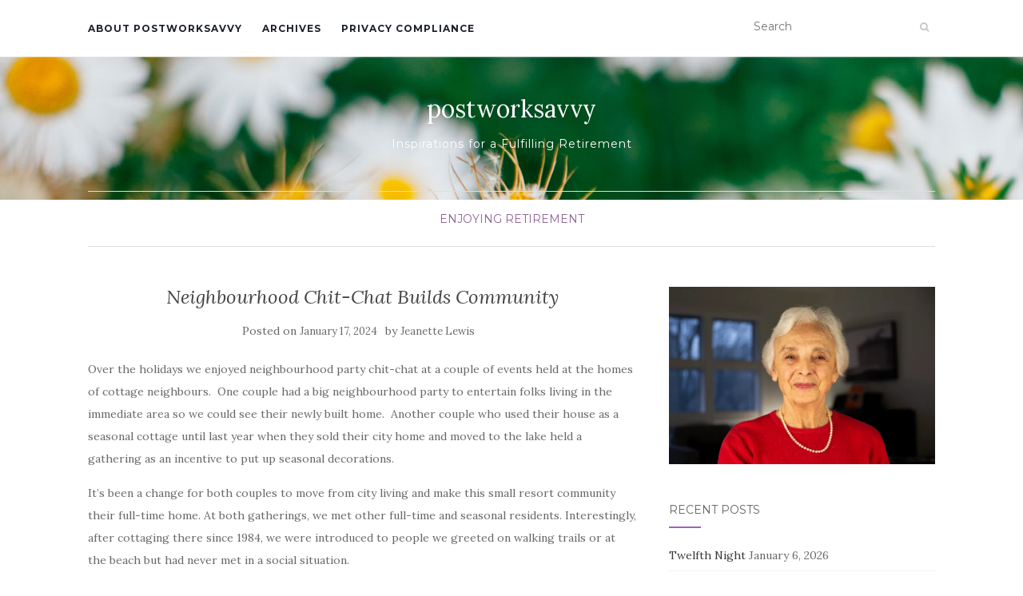

--- FILE ---
content_type: text/html; charset=UTF-8
request_url: https://www.postworksavvy.com/neighbourhood-chit-chat-builds-community/
body_size: 18158
content:
<!doctype html>
	<!--[if !IE]>
	<html class="no-js non-ie" lang="en-CA"> <![endif]-->
	<!--[if IE 7 ]>
	<html class="no-js ie7" lang="en-CA"> <![endif]-->
	<!--[if IE 8 ]>
	<html class="no-js ie8" lang="en-CA"> <![endif]-->
	<!--[if IE 9 ]>
	<html class="no-js ie9" lang="en-CA"> <![endif]-->
	<!--[if gt IE 9]><!-->
<html class="no-js" lang="en-CA"> <!--<![endif]-->
<head>
<meta charset="UTF-8">
<meta name="viewport" content="width=device-width, initial-scale=1">
<link rel="profile" href="http://gmpg.org/xfn/11">
<link rel="pingback" href="https://www.postworksavvy.com/xmlrpc.php">

<meta name='robots' content='index, follow, max-image-preview:large, max-snippet:-1, max-video-preview:-1' />

	<!-- This site is optimized with the Yoast SEO plugin v26.8 - https://yoast.com/product/yoast-seo-wordpress/ -->
	<title>Neighbourhood Chit-Chat Builds Community - postworksavvy</title>
	<link rel="canonical" href="https://www.postworksavvy.com/neighbourhood-chit-chat-builds-community/" />
	<meta property="og:locale" content="en_US" />
	<meta property="og:type" content="article" />
	<meta property="og:title" content="Neighbourhood Chit-Chat Builds Community - postworksavvy" />
	<meta property="og:description" content="Over the holidays we enjoyed neighbourhood party chit-chat at a couple of events held at the homes of cottage neighbours.  One couple had a big neighbourhood party to entertain folks living in the immediate area so we could see their newly built home.  Another couple who used their house as a seasonal cottage until last [&hellip;]" />
	<meta property="og:url" content="https://www.postworksavvy.com/neighbourhood-chit-chat-builds-community/" />
	<meta property="og:site_name" content="postworksavvy" />
	<meta property="article:publisher" content="jeanette.lewis.792" />
	<meta property="article:author" content="jeanette.lewis.792" />
	<meta property="article:published_time" content="2024-01-18T00:20:38+00:00" />
	<meta property="og:image" content="https://www.postworksavvy.com/wp-content/uploads/2024/01/sartcnz7me-300x200.jpg" />
	<meta name="author" content="Jeanette Lewis" />
	<meta name="twitter:label1" content="Written by" />
	<meta name="twitter:data1" content="Jeanette Lewis" />
	<meta name="twitter:label2" content="Est. reading time" />
	<meta name="twitter:data2" content="4 minutes" />
	<script type="application/ld+json" class="yoast-schema-graph">{"@context":"https://schema.org","@graph":[{"@type":"Article","@id":"https://www.postworksavvy.com/neighbourhood-chit-chat-builds-community/#article","isPartOf":{"@id":"https://www.postworksavvy.com/neighbourhood-chit-chat-builds-community/"},"author":{"name":"Jeanette Lewis","@id":"https://www.postworksavvy.com/#/schema/person/61e32820e366f824cde090f705eae28c"},"headline":"Neighbourhood Chit-Chat Builds Community","datePublished":"2024-01-18T00:20:38+00:00","mainEntityOfPage":{"@id":"https://www.postworksavvy.com/neighbourhood-chit-chat-builds-community/"},"wordCount":800,"commentCount":4,"publisher":{"@id":"https://www.postworksavvy.com/#/schema/person/61e32820e366f824cde090f705eae28c"},"image":{"@id":"https://www.postworksavvy.com/neighbourhood-chit-chat-builds-community/#primaryimage"},"thumbnailUrl":"https://www.postworksavvy.com/wp-content/uploads/2024/01/sartcnz7me-300x200.jpg","keywords":["chit chat","cottage days","power outages"],"articleSection":["Enjoying Retirement"],"inLanguage":"en-CA","potentialAction":[{"@type":"CommentAction","name":"Comment","target":["https://www.postworksavvy.com/neighbourhood-chit-chat-builds-community/#respond"]}]},{"@type":"WebPage","@id":"https://www.postworksavvy.com/neighbourhood-chit-chat-builds-community/","url":"https://www.postworksavvy.com/neighbourhood-chit-chat-builds-community/","name":"Neighbourhood Chit-Chat Builds Community - postworksavvy","isPartOf":{"@id":"https://www.postworksavvy.com/#website"},"primaryImageOfPage":{"@id":"https://www.postworksavvy.com/neighbourhood-chit-chat-builds-community/#primaryimage"},"image":{"@id":"https://www.postworksavvy.com/neighbourhood-chit-chat-builds-community/#primaryimage"},"thumbnailUrl":"https://www.postworksavvy.com/wp-content/uploads/2024/01/sartcnz7me-300x200.jpg","datePublished":"2024-01-18T00:20:38+00:00","breadcrumb":{"@id":"https://www.postworksavvy.com/neighbourhood-chit-chat-builds-community/#breadcrumb"},"inLanguage":"en-CA","potentialAction":[{"@type":"ReadAction","target":["https://www.postworksavvy.com/neighbourhood-chit-chat-builds-community/"]}]},{"@type":"ImageObject","inLanguage":"en-CA","@id":"https://www.postworksavvy.com/neighbourhood-chit-chat-builds-community/#primaryimage","url":"https://i0.wp.com/www.postworksavvy.com/wp-content/uploads/2024/01/sartcnz7me.jpg?fit=1600%2C1066&ssl=1","contentUrl":"https://i0.wp.com/www.postworksavvy.com/wp-content/uploads/2024/01/sartcnz7me.jpg?fit=1600%2C1066&ssl=1","width":1600,"height":1066,"caption":"photo courtesy of Peter Geo on unsplash"},{"@type":"BreadcrumbList","@id":"https://www.postworksavvy.com/neighbourhood-chit-chat-builds-community/#breadcrumb","itemListElement":[{"@type":"ListItem","position":1,"name":"Home","item":"https://www.postworksavvy.com/"},{"@type":"ListItem","position":2,"name":"Neighbourhood Chit-Chat Builds Community"}]},{"@type":"WebSite","@id":"https://www.postworksavvy.com/#website","url":"https://www.postworksavvy.com/","name":"postworksavvy","description":"Inspirations for a Fulfilling Retirement","publisher":{"@id":"https://www.postworksavvy.com/#/schema/person/61e32820e366f824cde090f705eae28c"},"potentialAction":[{"@type":"SearchAction","target":{"@type":"EntryPoint","urlTemplate":"https://www.postworksavvy.com/?s={search_term_string}"},"query-input":{"@type":"PropertyValueSpecification","valueRequired":true,"valueName":"search_term_string"}}],"inLanguage":"en-CA"},{"@type":["Person","Organization"],"@id":"https://www.postworksavvy.com/#/schema/person/61e32820e366f824cde090f705eae28c","name":"Jeanette Lewis","image":{"@type":"ImageObject","inLanguage":"en-CA","@id":"https://www.postworksavvy.com/#/schema/person/image/","url":"https://secure.gravatar.com/avatar/da09f5b259a0694f82ddf5d112287527587cd5c958ce9f05550945c1f93fdda9?s=96&d=blank&r=g","contentUrl":"https://secure.gravatar.com/avatar/da09f5b259a0694f82ddf5d112287527587cd5c958ce9f05550945c1f93fdda9?s=96&d=blank&r=g","caption":"Jeanette Lewis"},"logo":{"@id":"https://www.postworksavvy.com/#/schema/person/image/"},"sameAs":["http://www.postworksavvy.com","jeanette.lewis.792","https://x.com/postworksavvy"],"url":"https://www.postworksavvy.com/author/greytop/"}]}</script>
	<!-- / Yoast SEO plugin. -->


<link rel='dns-prefetch' href='//stats.wp.com' />
<link rel='dns-prefetch' href='//fonts.googleapis.com' />
<link rel='dns-prefetch' href='//widgets.wp.com' />
<link rel='dns-prefetch' href='//s0.wp.com' />
<link rel='dns-prefetch' href='//0.gravatar.com' />
<link rel='dns-prefetch' href='//1.gravatar.com' />
<link rel='dns-prefetch' href='//2.gravatar.com' />
<link rel='dns-prefetch' href='//jetpack.wordpress.com' />
<link rel='dns-prefetch' href='//public-api.wordpress.com' />
<link rel='preconnect' href='//c0.wp.com' />
<link rel='preconnect' href='//i0.wp.com' />
<link rel="alternate" type="application/rss+xml" title="postworksavvy &raquo; Feed" href="https://www.postworksavvy.com/feed/" />
<link rel="alternate" type="application/rss+xml" title="postworksavvy &raquo; Comments Feed" href="https://www.postworksavvy.com/comments/feed/" />
<link rel="alternate" type="application/rss+xml" title="postworksavvy &raquo; Neighbourhood Chit-Chat Builds Community Comments Feed" href="https://www.postworksavvy.com/neighbourhood-chit-chat-builds-community/feed/" />
<link rel="alternate" title="oEmbed (JSON)" type="application/json+oembed" href="https://www.postworksavvy.com/wp-json/oembed/1.0/embed?url=https%3A%2F%2Fwww.postworksavvy.com%2Fneighbourhood-chit-chat-builds-community%2F" />
<link rel="alternate" title="oEmbed (XML)" type="text/xml+oembed" href="https://www.postworksavvy.com/wp-json/oembed/1.0/embed?url=https%3A%2F%2Fwww.postworksavvy.com%2Fneighbourhood-chit-chat-builds-community%2F&#038;format=xml" />
		<!-- This site uses the Google Analytics by MonsterInsights plugin v9.11.1 - Using Analytics tracking - https://www.monsterinsights.com/ -->
							<script src="//www.googletagmanager.com/gtag/js?id=G-CY3EM6E1CZ"  data-cfasync="false" data-wpfc-render="false" type="text/javascript" async></script>
			<script data-cfasync="false" data-wpfc-render="false" type="text/javascript">
				var mi_version = '9.11.1';
				var mi_track_user = true;
				var mi_no_track_reason = '';
								var MonsterInsightsDefaultLocations = {"page_location":"https:\/\/www.postworksavvy.com\/neighbourhood-chit-chat-builds-community\/"};
								if ( typeof MonsterInsightsPrivacyGuardFilter === 'function' ) {
					var MonsterInsightsLocations = (typeof MonsterInsightsExcludeQuery === 'object') ? MonsterInsightsPrivacyGuardFilter( MonsterInsightsExcludeQuery ) : MonsterInsightsPrivacyGuardFilter( MonsterInsightsDefaultLocations );
				} else {
					var MonsterInsightsLocations = (typeof MonsterInsightsExcludeQuery === 'object') ? MonsterInsightsExcludeQuery : MonsterInsightsDefaultLocations;
				}

								var disableStrs = [
										'ga-disable-G-CY3EM6E1CZ',
									];

				/* Function to detect opted out users */
				function __gtagTrackerIsOptedOut() {
					for (var index = 0; index < disableStrs.length; index++) {
						if (document.cookie.indexOf(disableStrs[index] + '=true') > -1) {
							return true;
						}
					}

					return false;
				}

				/* Disable tracking if the opt-out cookie exists. */
				if (__gtagTrackerIsOptedOut()) {
					for (var index = 0; index < disableStrs.length; index++) {
						window[disableStrs[index]] = true;
					}
				}

				/* Opt-out function */
				function __gtagTrackerOptout() {
					for (var index = 0; index < disableStrs.length; index++) {
						document.cookie = disableStrs[index] + '=true; expires=Thu, 31 Dec 2099 23:59:59 UTC; path=/';
						window[disableStrs[index]] = true;
					}
				}

				if ('undefined' === typeof gaOptout) {
					function gaOptout() {
						__gtagTrackerOptout();
					}
				}
								window.dataLayer = window.dataLayer || [];

				window.MonsterInsightsDualTracker = {
					helpers: {},
					trackers: {},
				};
				if (mi_track_user) {
					function __gtagDataLayer() {
						dataLayer.push(arguments);
					}

					function __gtagTracker(type, name, parameters) {
						if (!parameters) {
							parameters = {};
						}

						if (parameters.send_to) {
							__gtagDataLayer.apply(null, arguments);
							return;
						}

						if (type === 'event') {
														parameters.send_to = monsterinsights_frontend.v4_id;
							var hookName = name;
							if (typeof parameters['event_category'] !== 'undefined') {
								hookName = parameters['event_category'] + ':' + name;
							}

							if (typeof MonsterInsightsDualTracker.trackers[hookName] !== 'undefined') {
								MonsterInsightsDualTracker.trackers[hookName](parameters);
							} else {
								__gtagDataLayer('event', name, parameters);
							}
							
						} else {
							__gtagDataLayer.apply(null, arguments);
						}
					}

					__gtagTracker('js', new Date());
					__gtagTracker('set', {
						'developer_id.dZGIzZG': true,
											});
					if ( MonsterInsightsLocations.page_location ) {
						__gtagTracker('set', MonsterInsightsLocations);
					}
										__gtagTracker('config', 'G-CY3EM6E1CZ', {"forceSSL":"true","anonymize_ip":"true","link_attribution":"true"} );
										window.gtag = __gtagTracker;										(function () {
						/* https://developers.google.com/analytics/devguides/collection/analyticsjs/ */
						/* ga and __gaTracker compatibility shim. */
						var noopfn = function () {
							return null;
						};
						var newtracker = function () {
							return new Tracker();
						};
						var Tracker = function () {
							return null;
						};
						var p = Tracker.prototype;
						p.get = noopfn;
						p.set = noopfn;
						p.send = function () {
							var args = Array.prototype.slice.call(arguments);
							args.unshift('send');
							__gaTracker.apply(null, args);
						};
						var __gaTracker = function () {
							var len = arguments.length;
							if (len === 0) {
								return;
							}
							var f = arguments[len - 1];
							if (typeof f !== 'object' || f === null || typeof f.hitCallback !== 'function') {
								if ('send' === arguments[0]) {
									var hitConverted, hitObject = false, action;
									if ('event' === arguments[1]) {
										if ('undefined' !== typeof arguments[3]) {
											hitObject = {
												'eventAction': arguments[3],
												'eventCategory': arguments[2],
												'eventLabel': arguments[4],
												'value': arguments[5] ? arguments[5] : 1,
											}
										}
									}
									if ('pageview' === arguments[1]) {
										if ('undefined' !== typeof arguments[2]) {
											hitObject = {
												'eventAction': 'page_view',
												'page_path': arguments[2],
											}
										}
									}
									if (typeof arguments[2] === 'object') {
										hitObject = arguments[2];
									}
									if (typeof arguments[5] === 'object') {
										Object.assign(hitObject, arguments[5]);
									}
									if ('undefined' !== typeof arguments[1].hitType) {
										hitObject = arguments[1];
										if ('pageview' === hitObject.hitType) {
											hitObject.eventAction = 'page_view';
										}
									}
									if (hitObject) {
										action = 'timing' === arguments[1].hitType ? 'timing_complete' : hitObject.eventAction;
										hitConverted = mapArgs(hitObject);
										__gtagTracker('event', action, hitConverted);
									}
								}
								return;
							}

							function mapArgs(args) {
								var arg, hit = {};
								var gaMap = {
									'eventCategory': 'event_category',
									'eventAction': 'event_action',
									'eventLabel': 'event_label',
									'eventValue': 'event_value',
									'nonInteraction': 'non_interaction',
									'timingCategory': 'event_category',
									'timingVar': 'name',
									'timingValue': 'value',
									'timingLabel': 'event_label',
									'page': 'page_path',
									'location': 'page_location',
									'title': 'page_title',
									'referrer' : 'page_referrer',
								};
								for (arg in args) {
																		if (!(!args.hasOwnProperty(arg) || !gaMap.hasOwnProperty(arg))) {
										hit[gaMap[arg]] = args[arg];
									} else {
										hit[arg] = args[arg];
									}
								}
								return hit;
							}

							try {
								f.hitCallback();
							} catch (ex) {
							}
						};
						__gaTracker.create = newtracker;
						__gaTracker.getByName = newtracker;
						__gaTracker.getAll = function () {
							return [];
						};
						__gaTracker.remove = noopfn;
						__gaTracker.loaded = true;
						window['__gaTracker'] = __gaTracker;
					})();
									} else {
										console.log("");
					(function () {
						function __gtagTracker() {
							return null;
						}

						window['__gtagTracker'] = __gtagTracker;
						window['gtag'] = __gtagTracker;
					})();
									}
			</script>
							<!-- / Google Analytics by MonsterInsights -->
		<style id='wp-img-auto-sizes-contain-inline-css' type='text/css'>
img:is([sizes=auto i],[sizes^="auto," i]){contain-intrinsic-size:3000px 1500px}
/*# sourceURL=wp-img-auto-sizes-contain-inline-css */
</style>
<link rel='stylesheet' id='jetpack_related-posts-css' href='https://c0.wp.com/p/jetpack/15.4/modules/related-posts/related-posts.css' type='text/css' media='all' />
<style id='wp-emoji-styles-inline-css' type='text/css'>

	img.wp-smiley, img.emoji {
		display: inline !important;
		border: none !important;
		box-shadow: none !important;
		height: 1em !important;
		width: 1em !important;
		margin: 0 0.07em !important;
		vertical-align: -0.1em !important;
		background: none !important;
		padding: 0 !important;
	}
/*# sourceURL=wp-emoji-styles-inline-css */
</style>
<style id='wp-block-library-inline-css' type='text/css'>
:root{--wp-block-synced-color:#7a00df;--wp-block-synced-color--rgb:122,0,223;--wp-bound-block-color:var(--wp-block-synced-color);--wp-editor-canvas-background:#ddd;--wp-admin-theme-color:#007cba;--wp-admin-theme-color--rgb:0,124,186;--wp-admin-theme-color-darker-10:#006ba1;--wp-admin-theme-color-darker-10--rgb:0,107,160.5;--wp-admin-theme-color-darker-20:#005a87;--wp-admin-theme-color-darker-20--rgb:0,90,135;--wp-admin-border-width-focus:2px}@media (min-resolution:192dpi){:root{--wp-admin-border-width-focus:1.5px}}.wp-element-button{cursor:pointer}:root .has-very-light-gray-background-color{background-color:#eee}:root .has-very-dark-gray-background-color{background-color:#313131}:root .has-very-light-gray-color{color:#eee}:root .has-very-dark-gray-color{color:#313131}:root .has-vivid-green-cyan-to-vivid-cyan-blue-gradient-background{background:linear-gradient(135deg,#00d084,#0693e3)}:root .has-purple-crush-gradient-background{background:linear-gradient(135deg,#34e2e4,#4721fb 50%,#ab1dfe)}:root .has-hazy-dawn-gradient-background{background:linear-gradient(135deg,#faaca8,#dad0ec)}:root .has-subdued-olive-gradient-background{background:linear-gradient(135deg,#fafae1,#67a671)}:root .has-atomic-cream-gradient-background{background:linear-gradient(135deg,#fdd79a,#004a59)}:root .has-nightshade-gradient-background{background:linear-gradient(135deg,#330968,#31cdcf)}:root .has-midnight-gradient-background{background:linear-gradient(135deg,#020381,#2874fc)}:root{--wp--preset--font-size--normal:16px;--wp--preset--font-size--huge:42px}.has-regular-font-size{font-size:1em}.has-larger-font-size{font-size:2.625em}.has-normal-font-size{font-size:var(--wp--preset--font-size--normal)}.has-huge-font-size{font-size:var(--wp--preset--font-size--huge)}.has-text-align-center{text-align:center}.has-text-align-left{text-align:left}.has-text-align-right{text-align:right}.has-fit-text{white-space:nowrap!important}#end-resizable-editor-section{display:none}.aligncenter{clear:both}.items-justified-left{justify-content:flex-start}.items-justified-center{justify-content:center}.items-justified-right{justify-content:flex-end}.items-justified-space-between{justify-content:space-between}.screen-reader-text{border:0;clip-path:inset(50%);height:1px;margin:-1px;overflow:hidden;padding:0;position:absolute;width:1px;word-wrap:normal!important}.screen-reader-text:focus{background-color:#ddd;clip-path:none;color:#444;display:block;font-size:1em;height:auto;left:5px;line-height:normal;padding:15px 23px 14px;text-decoration:none;top:5px;width:auto;z-index:100000}html :where(.has-border-color){border-style:solid}html :where([style*=border-top-color]){border-top-style:solid}html :where([style*=border-right-color]){border-right-style:solid}html :where([style*=border-bottom-color]){border-bottom-style:solid}html :where([style*=border-left-color]){border-left-style:solid}html :where([style*=border-width]){border-style:solid}html :where([style*=border-top-width]){border-top-style:solid}html :where([style*=border-right-width]){border-right-style:solid}html :where([style*=border-bottom-width]){border-bottom-style:solid}html :where([style*=border-left-width]){border-left-style:solid}html :where(img[class*=wp-image-]){height:auto;max-width:100%}:where(figure){margin:0 0 1em}html :where(.is-position-sticky){--wp-admin--admin-bar--position-offset:var(--wp-admin--admin-bar--height,0px)}@media screen and (max-width:600px){html :where(.is-position-sticky){--wp-admin--admin-bar--position-offset:0px}}

/*# sourceURL=wp-block-library-inline-css */
</style><style id='global-styles-inline-css' type='text/css'>
:root{--wp--preset--aspect-ratio--square: 1;--wp--preset--aspect-ratio--4-3: 4/3;--wp--preset--aspect-ratio--3-4: 3/4;--wp--preset--aspect-ratio--3-2: 3/2;--wp--preset--aspect-ratio--2-3: 2/3;--wp--preset--aspect-ratio--16-9: 16/9;--wp--preset--aspect-ratio--9-16: 9/16;--wp--preset--color--black: #000000;--wp--preset--color--cyan-bluish-gray: #abb8c3;--wp--preset--color--white: #ffffff;--wp--preset--color--pale-pink: #f78da7;--wp--preset--color--vivid-red: #cf2e2e;--wp--preset--color--luminous-vivid-orange: #ff6900;--wp--preset--color--luminous-vivid-amber: #fcb900;--wp--preset--color--light-green-cyan: #7bdcb5;--wp--preset--color--vivid-green-cyan: #00d084;--wp--preset--color--pale-cyan-blue: #8ed1fc;--wp--preset--color--vivid-cyan-blue: #0693e3;--wp--preset--color--vivid-purple: #9b51e0;--wp--preset--gradient--vivid-cyan-blue-to-vivid-purple: linear-gradient(135deg,rgb(6,147,227) 0%,rgb(155,81,224) 100%);--wp--preset--gradient--light-green-cyan-to-vivid-green-cyan: linear-gradient(135deg,rgb(122,220,180) 0%,rgb(0,208,130) 100%);--wp--preset--gradient--luminous-vivid-amber-to-luminous-vivid-orange: linear-gradient(135deg,rgb(252,185,0) 0%,rgb(255,105,0) 100%);--wp--preset--gradient--luminous-vivid-orange-to-vivid-red: linear-gradient(135deg,rgb(255,105,0) 0%,rgb(207,46,46) 100%);--wp--preset--gradient--very-light-gray-to-cyan-bluish-gray: linear-gradient(135deg,rgb(238,238,238) 0%,rgb(169,184,195) 100%);--wp--preset--gradient--cool-to-warm-spectrum: linear-gradient(135deg,rgb(74,234,220) 0%,rgb(151,120,209) 20%,rgb(207,42,186) 40%,rgb(238,44,130) 60%,rgb(251,105,98) 80%,rgb(254,248,76) 100%);--wp--preset--gradient--blush-light-purple: linear-gradient(135deg,rgb(255,206,236) 0%,rgb(152,150,240) 100%);--wp--preset--gradient--blush-bordeaux: linear-gradient(135deg,rgb(254,205,165) 0%,rgb(254,45,45) 50%,rgb(107,0,62) 100%);--wp--preset--gradient--luminous-dusk: linear-gradient(135deg,rgb(255,203,112) 0%,rgb(199,81,192) 50%,rgb(65,88,208) 100%);--wp--preset--gradient--pale-ocean: linear-gradient(135deg,rgb(255,245,203) 0%,rgb(182,227,212) 50%,rgb(51,167,181) 100%);--wp--preset--gradient--electric-grass: linear-gradient(135deg,rgb(202,248,128) 0%,rgb(113,206,126) 100%);--wp--preset--gradient--midnight: linear-gradient(135deg,rgb(2,3,129) 0%,rgb(40,116,252) 100%);--wp--preset--font-size--small: 13px;--wp--preset--font-size--medium: 20px;--wp--preset--font-size--large: 36px;--wp--preset--font-size--x-large: 42px;--wp--preset--spacing--20: 0.44rem;--wp--preset--spacing--30: 0.67rem;--wp--preset--spacing--40: 1rem;--wp--preset--spacing--50: 1.5rem;--wp--preset--spacing--60: 2.25rem;--wp--preset--spacing--70: 3.38rem;--wp--preset--spacing--80: 5.06rem;--wp--preset--shadow--natural: 6px 6px 9px rgba(0, 0, 0, 0.2);--wp--preset--shadow--deep: 12px 12px 50px rgba(0, 0, 0, 0.4);--wp--preset--shadow--sharp: 6px 6px 0px rgba(0, 0, 0, 0.2);--wp--preset--shadow--outlined: 6px 6px 0px -3px rgb(255, 255, 255), 6px 6px rgb(0, 0, 0);--wp--preset--shadow--crisp: 6px 6px 0px rgb(0, 0, 0);}:where(.is-layout-flex){gap: 0.5em;}:where(.is-layout-grid){gap: 0.5em;}body .is-layout-flex{display: flex;}.is-layout-flex{flex-wrap: wrap;align-items: center;}.is-layout-flex > :is(*, div){margin: 0;}body .is-layout-grid{display: grid;}.is-layout-grid > :is(*, div){margin: 0;}:where(.wp-block-columns.is-layout-flex){gap: 2em;}:where(.wp-block-columns.is-layout-grid){gap: 2em;}:where(.wp-block-post-template.is-layout-flex){gap: 1.25em;}:where(.wp-block-post-template.is-layout-grid){gap: 1.25em;}.has-black-color{color: var(--wp--preset--color--black) !important;}.has-cyan-bluish-gray-color{color: var(--wp--preset--color--cyan-bluish-gray) !important;}.has-white-color{color: var(--wp--preset--color--white) !important;}.has-pale-pink-color{color: var(--wp--preset--color--pale-pink) !important;}.has-vivid-red-color{color: var(--wp--preset--color--vivid-red) !important;}.has-luminous-vivid-orange-color{color: var(--wp--preset--color--luminous-vivid-orange) !important;}.has-luminous-vivid-amber-color{color: var(--wp--preset--color--luminous-vivid-amber) !important;}.has-light-green-cyan-color{color: var(--wp--preset--color--light-green-cyan) !important;}.has-vivid-green-cyan-color{color: var(--wp--preset--color--vivid-green-cyan) !important;}.has-pale-cyan-blue-color{color: var(--wp--preset--color--pale-cyan-blue) !important;}.has-vivid-cyan-blue-color{color: var(--wp--preset--color--vivid-cyan-blue) !important;}.has-vivid-purple-color{color: var(--wp--preset--color--vivid-purple) !important;}.has-black-background-color{background-color: var(--wp--preset--color--black) !important;}.has-cyan-bluish-gray-background-color{background-color: var(--wp--preset--color--cyan-bluish-gray) !important;}.has-white-background-color{background-color: var(--wp--preset--color--white) !important;}.has-pale-pink-background-color{background-color: var(--wp--preset--color--pale-pink) !important;}.has-vivid-red-background-color{background-color: var(--wp--preset--color--vivid-red) !important;}.has-luminous-vivid-orange-background-color{background-color: var(--wp--preset--color--luminous-vivid-orange) !important;}.has-luminous-vivid-amber-background-color{background-color: var(--wp--preset--color--luminous-vivid-amber) !important;}.has-light-green-cyan-background-color{background-color: var(--wp--preset--color--light-green-cyan) !important;}.has-vivid-green-cyan-background-color{background-color: var(--wp--preset--color--vivid-green-cyan) !important;}.has-pale-cyan-blue-background-color{background-color: var(--wp--preset--color--pale-cyan-blue) !important;}.has-vivid-cyan-blue-background-color{background-color: var(--wp--preset--color--vivid-cyan-blue) !important;}.has-vivid-purple-background-color{background-color: var(--wp--preset--color--vivid-purple) !important;}.has-black-border-color{border-color: var(--wp--preset--color--black) !important;}.has-cyan-bluish-gray-border-color{border-color: var(--wp--preset--color--cyan-bluish-gray) !important;}.has-white-border-color{border-color: var(--wp--preset--color--white) !important;}.has-pale-pink-border-color{border-color: var(--wp--preset--color--pale-pink) !important;}.has-vivid-red-border-color{border-color: var(--wp--preset--color--vivid-red) !important;}.has-luminous-vivid-orange-border-color{border-color: var(--wp--preset--color--luminous-vivid-orange) !important;}.has-luminous-vivid-amber-border-color{border-color: var(--wp--preset--color--luminous-vivid-amber) !important;}.has-light-green-cyan-border-color{border-color: var(--wp--preset--color--light-green-cyan) !important;}.has-vivid-green-cyan-border-color{border-color: var(--wp--preset--color--vivid-green-cyan) !important;}.has-pale-cyan-blue-border-color{border-color: var(--wp--preset--color--pale-cyan-blue) !important;}.has-vivid-cyan-blue-border-color{border-color: var(--wp--preset--color--vivid-cyan-blue) !important;}.has-vivid-purple-border-color{border-color: var(--wp--preset--color--vivid-purple) !important;}.has-vivid-cyan-blue-to-vivid-purple-gradient-background{background: var(--wp--preset--gradient--vivid-cyan-blue-to-vivid-purple) !important;}.has-light-green-cyan-to-vivid-green-cyan-gradient-background{background: var(--wp--preset--gradient--light-green-cyan-to-vivid-green-cyan) !important;}.has-luminous-vivid-amber-to-luminous-vivid-orange-gradient-background{background: var(--wp--preset--gradient--luminous-vivid-amber-to-luminous-vivid-orange) !important;}.has-luminous-vivid-orange-to-vivid-red-gradient-background{background: var(--wp--preset--gradient--luminous-vivid-orange-to-vivid-red) !important;}.has-very-light-gray-to-cyan-bluish-gray-gradient-background{background: var(--wp--preset--gradient--very-light-gray-to-cyan-bluish-gray) !important;}.has-cool-to-warm-spectrum-gradient-background{background: var(--wp--preset--gradient--cool-to-warm-spectrum) !important;}.has-blush-light-purple-gradient-background{background: var(--wp--preset--gradient--blush-light-purple) !important;}.has-blush-bordeaux-gradient-background{background: var(--wp--preset--gradient--blush-bordeaux) !important;}.has-luminous-dusk-gradient-background{background: var(--wp--preset--gradient--luminous-dusk) !important;}.has-pale-ocean-gradient-background{background: var(--wp--preset--gradient--pale-ocean) !important;}.has-electric-grass-gradient-background{background: var(--wp--preset--gradient--electric-grass) !important;}.has-midnight-gradient-background{background: var(--wp--preset--gradient--midnight) !important;}.has-small-font-size{font-size: var(--wp--preset--font-size--small) !important;}.has-medium-font-size{font-size: var(--wp--preset--font-size--medium) !important;}.has-large-font-size{font-size: var(--wp--preset--font-size--large) !important;}.has-x-large-font-size{font-size: var(--wp--preset--font-size--x-large) !important;}
/*# sourceURL=global-styles-inline-css */
</style>

<style id='classic-theme-styles-inline-css' type='text/css'>
/*! This file is auto-generated */
.wp-block-button__link{color:#fff;background-color:#32373c;border-radius:9999px;box-shadow:none;text-decoration:none;padding:calc(.667em + 2px) calc(1.333em + 2px);font-size:1.125em}.wp-block-file__button{background:#32373c;color:#fff;text-decoration:none}
/*# sourceURL=/wp-includes/css/classic-themes.min.css */
</style>
<link rel='stylesheet' id='activello-bootstrap-css' href='https://www.postworksavvy.com/wp-content/themes/activello/assets/css/bootstrap.min.css?ver=6.9' type='text/css' media='all' />
<link rel='stylesheet' id='activello-icons-css' href='https://www.postworksavvy.com/wp-content/themes/activello/assets/css/font-awesome.min.css?ver=6.9' type='text/css' media='all' />
<link rel='stylesheet' id='activello-fonts-css' href='//fonts.googleapis.com/css?family=Lora%3A400%2C400italic%2C700%2C700italic%7CMontserrat%3A400%2C700%7CMaven+Pro%3A400%2C700&#038;ver=6.9' type='text/css' media='all' />
<link rel='stylesheet' id='activello-style-css' href='https://www.postworksavvy.com/wp-content/themes/activello/style.css?ver=6.9' type='text/css' media='all' />
<link rel='stylesheet' id='jetpack_likes-css' href='https://c0.wp.com/p/jetpack/15.4/modules/likes/style.css' type='text/css' media='all' />
<link rel='stylesheet' id='wp-block-paragraph-css' href='https://c0.wp.com/c/6.9/wp-includes/blocks/paragraph/style.min.css' type='text/css' media='all' />
<script type="text/javascript" id="jetpack_related-posts-js-extra">
/* <![CDATA[ */
var related_posts_js_options = {"post_heading":"h4"};
//# sourceURL=jetpack_related-posts-js-extra
/* ]]> */
</script>
<script type="text/javascript" src="https://c0.wp.com/p/jetpack/15.4/_inc/build/related-posts/related-posts.min.js" id="jetpack_related-posts-js"></script>
<script type="text/javascript" src="https://www.postworksavvy.com/wp-content/plugins/google-analytics-for-wordpress/assets/js/frontend-gtag.min.js?ver=9.11.1" id="monsterinsights-frontend-script-js" async="async" data-wp-strategy="async"></script>
<script data-cfasync="false" data-wpfc-render="false" type="text/javascript" id='monsterinsights-frontend-script-js-extra'>/* <![CDATA[ */
var monsterinsights_frontend = {"js_events_tracking":"true","download_extensions":"doc,pdf,ppt,zip,xls,docx,pptx,xlsx","inbound_paths":"[]","home_url":"https:\/\/www.postworksavvy.com","hash_tracking":"false","v4_id":"G-CY3EM6E1CZ"};/* ]]> */
</script>
<script type="text/javascript" src="https://c0.wp.com/c/6.9/wp-includes/js/jquery/jquery.min.js" id="jquery-core-js"></script>
<script type="text/javascript" src="https://c0.wp.com/c/6.9/wp-includes/js/jquery/jquery-migrate.min.js" id="jquery-migrate-js"></script>
<script type="text/javascript" src="https://www.postworksavvy.com/wp-content/themes/activello/assets/js/vendor/modernizr.min.js?ver=6.9" id="activello-modernizr-js"></script>
<script type="text/javascript" src="https://www.postworksavvy.com/wp-content/themes/activello/assets/js/vendor/bootstrap.min.js?ver=6.9" id="activello-bootstrapjs-js"></script>
<script type="text/javascript" src="https://www.postworksavvy.com/wp-content/themes/activello/assets/js/functions.min.js?ver=6.9" id="activello-functions-js"></script>
<link rel="https://api.w.org/" href="https://www.postworksavvy.com/wp-json/" /><link rel="alternate" title="JSON" type="application/json" href="https://www.postworksavvy.com/wp-json/wp/v2/posts/6294" /><link rel="EditURI" type="application/rsd+xml" title="RSD" href="https://www.postworksavvy.com/xmlrpc.php?rsd" />
<meta name="generator" content="WordPress 6.9" />
<link rel='shortlink' href='https://wp.me/p2uCOu-1Dw' />
	<style>img#wpstats{display:none}</style>
		<style type="text/css">#social a, .header-search-icon { color:#c6c6c6}</style>	<style type="text/css">
		#social li{
			display: inline-block;
		}
		#social li,
		#social ul {
			border: 0!important;
			list-style: none;
			padding-left: 0;
			text-align: center;
		}
		#social li a[href*="twitter.com"] .fa:before,
		.fa-twitter:before {
			content: "\f099"
		}
		#social li a[href*="facebook.com"] .fa:before,
		.fa-facebook-f:before,
		.fa-facebook:before {
			content: "\f09a"
		}
		#social li a[href*="github.com"] .fa:before,
		.fa-github:before {
			content: "\f09b"
		}
		#social li a[href*="/feed"] .fa:before,
		.fa-rss:before {
			content: "\f09e"
		}
		#social li a[href*="pinterest.com"] .fa:before,
		.fa-pinterest:before {
			content: "\f0d2"
		}
		#social li a[href*="plus.google.com"] .fa:before,
		.fa-google-plus:before {
			content: "\f0d5"
		}
		#social li a[href*="linkedin.com"] .fa:before,
		.fa-linkedin:before {
			content: "\f0e1"
		}
		#social li a[href*="youtube.com"] .fa:before,
		.fa-youtube:before {
			content: "\f167"
		}
		#social li a[href*="instagram.com"] .fa:before,
		.fa-instagram:before {
			content: "\f16d"
		}
		#social li a[href*="flickr.com"] .fa:before,
		.fa-flickr:before {
			content: "\f16e"
		}
		#social li a[href*="tumblr.com"] .fa:before,
		.fa-tumblr:before {
			content: "\f173"
		}
		#social li a[href*="dribbble.com"] .fa:before,
		.fa-dribbble:before {
			content: "\f17d"
		}
		#social li a[href*="skype.com"] .fa:before,
		.fa-skype:before {
			content: "\f17e"
		}
		#social li a[href*="foursquare.com"] .fa:before,
		.fa-foursquare:before {
			content: "\f180"
		}
		#social li a[href*="vimeo.com"] .fa:before,
		.fa-vimeo-square:before {
			content: "\f194"
		}
		#social li a[href*="weheartit.com"] .fa:before,
		.fa-heart:before {
			content: "\f004"
		}
		#social li a[href*="spotify.com"] .fa:before,
		.fa-spotify:before {
			content: "\f1bc"
		}
		#social li a[href*="soundcloud.com"] .fa:before,
		.fa-soundcloud:before {
			content: "\f1be"
		}
	</style>		<style type="text/css" id="wp-custom-css">
			header#masthead {
background:url(https://www.postworksavvy.com/wp-content/uploads/2016/12/daisys-z5dkunrjiiy-kris-atomic-1.jpg);
}

header#masthead .tagline {
    color: #ffffff;
}

/*
	CSS Migrated from Jetpack:
*/


/*
	CSS Migrated from Jetpack:
*/



/*
	CSS Migrated from Jetpack:
*/

.site-name .navbar-brand {
    color: #ffffff;
}

		</style>
		
<style id='jetpack-block-mailchimp-inline-css' type='text/css'>
.wp-block-jetpack-mailchimp.is-processing form{display:none}.wp-block-jetpack-mailchimp .wp-block-jetpack-button,.wp-block-jetpack-mailchimp p{margin-bottom:1em}.wp-block-jetpack-mailchimp .wp-block-jetpack-button.aligncenter,.wp-block-jetpack-mailchimp .wp-block-jetpack-button.alignleft,.wp-block-jetpack-mailchimp .wp-block-jetpack-button.alignright,.wp-block-jetpack-mailchimp p.aligncenter,.wp-block-jetpack-mailchimp p.alignleft,.wp-block-jetpack-mailchimp p.alignright{display:block}.wp-block-jetpack-mailchimp .wp-block-jetpack-button.aligncenter,.wp-block-jetpack-mailchimp p.aligncenter{margin-left:auto;margin-right:auto}.wp-block-jetpack-mailchimp .wp-block-jetpack-button.alignleft,.wp-block-jetpack-mailchimp p.alignleft{margin-right:auto}.wp-block-jetpack-mailchimp .wp-block-jetpack-button.alignright,.wp-block-jetpack-mailchimp p.alignright{margin-left:auto}.wp-block-jetpack-mailchimp input{box-sizing:border-box;width:100%}.wp-block-jetpack-mailchimp .error,.wp-block-jetpack-mailchimp .error:focus{outline:1px;outline-color:#d63638;outline-offset:-2px;outline-style:auto}.wp-block-jetpack-mailchimp .wp-block-jetpack-mailchimp_notification{display:none;margin-bottom:1.5em;padding:.75em}.wp-block-jetpack-mailchimp .wp-block-jetpack-mailchimp_notification.is-visible{display:block}.wp-block-jetpack-mailchimp .wp-block-jetpack-mailchimp_notification.wp-block-jetpack-mailchimp_error{background-color:#d63638;color:#fff}.wp-block-jetpack-mailchimp .wp-block-jetpack-mailchimp_notification.wp-block-jetpack-mailchimp_processing{background-color:rgba(0,0,0,.025)}.wp-block-jetpack-mailchimp .wp-block-jetpack-mailchimp_notification.wp-block-jetpack-mailchimp_success{background-color:#008a20;color:#fff}.wp-block-jetpack-mailchimp .wp-block-jetpack-mailchimp_notification.wp-block-jetpack-mailchimp__is-amp{display:block}.wp-block-jetpack-mailchimp form.amp-form-submit-error>p,.wp-block-jetpack-mailchimp form.amp-form-submit-success>p,.wp-block-jetpack-mailchimp form.amp-form-submitting>p{display:none}
/*# sourceURL=/wp-content/plugins/jetpack/_inc/blocks/mailchimp/view.css?minify=false */
</style>
</head>

<body class="wp-singular post-template-default single single-post postid-6294 single-format-standard wp-theme-activello has-sidebar-right">
<div id="page" class="hfeed site">

	<header id="masthead" class="site-header" role="banner">
		<nav class="navbar navbar-default" role="navigation">
			<div class="container">
				<div class="row">
					<div class="site-navigation-inner col-sm-12">
						<div class="navbar-header">
							<button type="button" class="btn navbar-toggle" data-toggle="collapse" data-target=".navbar-ex1-collapse">
								<span class="sr-only">Toggle navigation</span>
								<span class="icon-bar"></span>
								<span class="icon-bar"></span>
								<span class="icon-bar"></span>
							</button>
						</div>
						<div class="collapse navbar-collapse navbar-ex1-collapse"><ul class="nav navbar-nav"><li class="page_item page-item-5"><a href="https://www.postworksavvy.com/about/">About Postworksavvy</a></li>
<li class="page_item page-item-972"><a href="https://www.postworksavvy.com/archives/">Archives</a></li>
<li class="page_item page-item-4215"><a href="https://www.postworksavvy.com/privacy-compliance/">Privacy Compliance</a></li>
</ul></div>
						<div class="nav-search"><form action="https://www.postworksavvy.com/" method="get"><input type="text" name="s" value="" placeholder="Search"><button type="submit" class="header-search-icon" name="submit" id="searchsubmit" value="Search"><i class="fa fa-search"></i></button></form>							
						</div>
					</div>
				</div>
			</div>
		</nav><!-- .site-navigation -->

		
		<div class="container">
			<div id="logo">
				<span class="site-name">
																			<a class="navbar-brand" href="https://www.postworksavvy.com/" title="postworksavvy" rel="home">postworksavvy</a>
									
									</span><!-- end of .site-name -->

									<div class="tagline">Inspirations for a Fulfilling Retirement</div>
							</div><!-- end of #logo -->

						<div id="line"></div>
					</div>

	</header><!-- #masthead -->


	<div id="content" class="site-content">

		<div class="top-section">
					</div>

		<div class="container main-content-area">

						<div class="cat-title">
				<ul class="post-categories">
	<li><a href="https://www.postworksavvy.com/category/enjoying-retirement-2/" rel="category tag">Enjoying Retirement</a></li></ul>			</div>
									
			<div class="row">
				<div class="main-content-inner col-sm-12 col-md-8">

	<div id="primary" class="content-area">
		<main id="main" class="site-main" role="main">

		
			
<article id="post-6294" class="post-6294 post type-post status-publish format-standard hentry category-enjoying-retirement-2 tag-chit-chat tag-cottage-days tag-power-outages">
	<div class="blog-item-wrap">
		<div class="post-inner-content">
			<header class="entry-header page-header">
				<h1 class="entry-title">Neighbourhood Chit-Chat Builds Community</h1>

								<div class="entry-meta">
					<span class="posted-on">Posted on <a href="https://www.postworksavvy.com/neighbourhood-chit-chat-builds-community/" rel="bookmark"><time class="entry-date published" datetime="2024-01-17T19:20:38-05:00">January 17, 2024</time></a></span>by <span class="author vcard"><a class="url fn n" href="https://www.postworksavvy.com/author/greytop/">Jeanette Lewis</a></span>
					
				</div><!-- .entry-meta -->
							</header><!-- .entry-header -->
			
			<a href="https://www.postworksavvy.com/neighbourhood-chit-chat-builds-community/" title="Neighbourhood Chit-Chat Builds Community" >
							</a>
			
			<div class="entry-content">

				
<p>Over the holidays we enjoyed neighbourhood party chit-chat at a couple of events held at the homes of cottage neighbours.  One couple had a big neighbourhood party to entertain folks living in the immediate area so we could see their newly built home.  Another couple who used their house as a seasonal cottage until last year when they sold their city home and moved to the lake held a gathering as an incentive to put up seasonal decorations. </p>
<p>It&#8217;s been a change for both couples to move from city living and make this small resort community their full-time home. At both gatherings, we met other full-time and seasonal residents. Interestingly, after cottaging there since 1984, we were introduced to people we greeted on walking trails or at the beach but had never met in a social situation.</p>
<p>Although there is much turmoil in the world, the conversations at these gatherings covered light topics such as grandchildren, pets, sports, weather, winter travel plans and neighbourhood news.</p>
<p>It was lovely to devote time to laughter and leave serious concerns about controversial topics such as war, politics and the economy for another day.</p>
<p><strong>Chit-chat gets a bad rap</strong></p>
<p>Too often chit-chat gets a bad rap. People find it boring. Many consider chit-chat a waste of time. Talking about unimportant matters leaves them feeling awkward, embarrassed, or angry by the lack of stimulation.</p>
<p>Nonetheless, these idle conversations help people to establish a level of rapport and become familiar with each other.</p>
<p>Low-stress chit-chat during those evenings led to more important discussion topics as people warmed to each other. Once comfort levels increased, more challenging conversations ensued.  People discussed worrisome topics such as managing relationships with adult children, serious health issues, and the heroics of growing older with grace.</p>
<p><strong>Chit-chat can energize</strong></p>
<p>Casual interactions can be energizing when held in a pleasant environment and fueled with food and drink. Talking to people connects us and brings warm feelings of belonging to something bigger than the self. Some researchers label it as making &#8216;friendly noise&#8217;. People are happy just talking to each other without expecting to dive into deep discussions of politics, economics, or philosophy.</p>
<p>We felt closer to each person when we said goodnight to neighbours after each of these events.   The spontaneous conversations helped us to know each other better. We established a sense of rapport with neighbours that will help us have each others&#8217; back if necessary.</p>
<p><strong>A Positive Outcome</strong></p>
<p>During the past week, when Ontario experienced one of the first cold snaps of the winter, two major power outages occurred in our cottage community. The first outage lasted about ten hours and a few days later a second outage lasted more than twelve hours.  We learned of the first outage after a call from a neighbour. Upon checking our smart thermostat, we noted it was offline indicating that the power at our place was off as the wi-fi was offline.</p>
<figure id="attachment_6359" class="thumbnail wp-caption alignleft" style="width: 310px"><img data-recalc-dims="1" fetchpriority="high" decoding="async" class="size-medium wp-image-6359" src="https://i0.wp.com/www.postworksavvy.com/wp-content/uploads/2024/01/sartcnz7me.jpg?resize=300%2C200&#038;ssl=1" alt="gray concrete road during daytime" width="300" height="200" srcset="https://i0.wp.com/www.postworksavvy.com/wp-content/uploads/2024/01/sartcnz7me.jpg?resize=300%2C200&amp;ssl=1 300w, https://i0.wp.com/www.postworksavvy.com/wp-content/uploads/2024/01/sartcnz7me.jpg?resize=1024%2C682&amp;ssl=1 1024w, https://i0.wp.com/www.postworksavvy.com/wp-content/uploads/2024/01/sartcnz7me.jpg?resize=768%2C512&amp;ssl=1 768w, https://i0.wp.com/www.postworksavvy.com/wp-content/uploads/2024/01/sartcnz7me.jpg?resize=1536%2C1023&amp;ssl=1 1536w, https://i0.wp.com/www.postworksavvy.com/wp-content/uploads/2024/01/sartcnz7me.jpg?resize=330%2C220&amp;ssl=1 330w, https://i0.wp.com/www.postworksavvy.com/wp-content/uploads/2024/01/sartcnz7me.jpg?w=1600&amp;ssl=1 1600w, https://i0.wp.com/www.postworksavvy.com/wp-content/uploads/2024/01/sartcnz7me.jpg?w=1394&amp;ssl=1 1394w" sizes="(max-width: 300px) 100vw, 300px" /><figcaption class="caption wp-caption-text">photo courtesy of Peter Geo on Unsplash</figcaption></figure>
<p>The hydro company sent a notice about the outages along with periodic updates stating that lines were disrupted because of severe winds coming over Lake Huron and trees falling on power lines. As well as updates from the hydro company, we received updates from neighbours about the outage.  </p>
<p>On both occasions, we worried about the potential of frozen pipes. We discussed driving to the cottage to drain pipes and pour antifreeze into the toilets.  The main waterline was shut off when we left after the holidays but pipes to the kitchen and bathrooms weren&#8217;t drained.</p>
<p>To keep us from making an unnecessary trip, a neighbour offered to help us by using the hidden key and going inside to drain the pipes.  Another person offered his extra generator. Fortunately, power was restored before heroics were required and the furnace kicked in to warm the cottage.  </p>
<p><strong>What we learned</strong></p>
<p>We learned that people in our neighbourhood did &#8216;have our backs&#8217;.  I can&#8217;t attribute these offers of help to the relationships that started over chit-chat at neighbourhood holiday parties.  But, I know we are in a community of people who care about each other and are ready to help when problems arise. </p>
<p>Since the outages, I&#8217;ve also heard that several people stayed warm by huddling together around a wood-burning fireplace.  Another group cooked a community dinner using gas barbeques.</p>
<p>Perhaps the chit-chat we enjoyed at parties led to connections that will support stronger bonds within our neighbourhood. Friendly neighbours are invaluable in a time of need or a crisis. Such positive connections enhance everyone&#8217;s sense of well-being.</p>
<p>Thanks for reading my post. I hope you live in a community where neighbours spring into action to help each other when a need arises.</p>
<p>&nbsp;</p>

<div id='jp-relatedposts' class='jp-relatedposts' >
	<h3 class="jp-relatedposts-headline"><em>Related</em></h3>
</div>				
								
			</div><!-- .entry-content -->
			<div class="entry-footer">
								<span class="comments-link"><a href="https://www.postworksavvy.com/neighbourhood-chit-chat-builds-community/#comments">Comments (4)</a></span>
					
								<!-- tags -->
				<div class="tagcloud">

					<a href="https://www.postworksavvy.com/tag/chit-chat/">chit chat</a> <a href="https://www.postworksavvy.com/tag/cottage-days/">cottage days</a> <a href="https://www.postworksavvy.com/tag/power-outages/">power outages</a> 
				</div>
				<!-- end tags -->
							</div><!-- .entry-footer -->
		</div>
	</div>
</article><!-- #post-## -->

			
<div id="comments" class="comments-area">

	
			<h2 class="comments-title">
		4 Replies to &ldquo;Neighbourhood Chit-Chat Builds Community&rdquo;		</h2>

		
		<ol class="comment-list">
				<li class="comment even thread-even depth-1 parent" id="comment-13170">
			<div id="div-comment-13170" class="comment-body">
	
	<div class="comment-author vcard asdasd">
		<img alt='' src='https://secure.gravatar.com/avatar/d06f55f14cb2789f6712897d835f4a1db504eede2ff853a35af3835bd6e2bfa9?s=80&#038;d=blank&#038;r=g' srcset='https://secure.gravatar.com/avatar/d06f55f14cb2789f6712897d835f4a1db504eede2ff853a35af3835bd6e2bfa9?s=160&#038;d=blank&#038;r=g 2x' class='avatar avatar-80 photo' height='80' width='80' decoding='async'/>		<cite class="fn"><a href="http://handdrawngraphicstorytelling.wordpress.com" class="url" rel="ugc external nofollow">contentmentisforcows</a></cite> <span class="says">says:</span>		<a rel="nofollow" class="comment-reply-link" href="#comment-13170" data-commentid="13170" data-postid="6294" data-belowelement="div-comment-13170" data-respondelement="respond" data-replyto="Reply to contentmentisforcows" aria-label="Reply to contentmentisforcows">Reply</a>		<div class="comment-meta commentmetadata"><a href="https://www.postworksavvy.com/neighbourhood-chit-chat-builds-community/#comment-13170">
			January 19, 2024 at 11:11 am</a>		</div>
	</div>

	
	<p>I agree. Personally, I enjoy chit-chat as a way in to another&#8217;s personality. You are right, it does get a bad rap, unnecessarily.</p>

			</div>
	<ol class="children">
	<li class="comment byuser comment-author-greytop bypostauthor odd alt depth-2" id="comment-13171">
			<div id="div-comment-13171" class="comment-body">
	
	<div class="comment-author vcard asdasd">
		<img alt='' src='https://secure.gravatar.com/avatar/da09f5b259a0694f82ddf5d112287527587cd5c958ce9f05550945c1f93fdda9?s=80&#038;d=blank&#038;r=g' srcset='https://secure.gravatar.com/avatar/da09f5b259a0694f82ddf5d112287527587cd5c958ce9f05550945c1f93fdda9?s=160&#038;d=blank&#038;r=g 2x' class='avatar avatar-80 photo' height='80' width='80' decoding='async'/>		<cite class="fn"><a href="http://www.postworksavvy.com" class="url" rel="ugc">Jeanette Lewis</a></cite> <span class="says">says:</span>		<a rel="nofollow" class="comment-reply-link" href="#comment-13171" data-commentid="13171" data-postid="6294" data-belowelement="div-comment-13171" data-respondelement="respond" data-replyto="Reply to Jeanette Lewis" aria-label="Reply to Jeanette Lewis">Reply</a>		<div class="comment-meta commentmetadata"><a href="https://www.postworksavvy.com/neighbourhood-chit-chat-builds-community/#comment-13171">
			January 19, 2024 at 4:04 pm</a>		</div>
	</div>

	
	<p>I was never good at chit-chat. I told myself that I was too busy for idle chatter.   I&#8217;m training myself to like it as a means of getting to know people!</p>

			</div>
	</li><!-- #comment-## -->
</ol><!-- .children -->
</li><!-- #comment-## -->
	<li class="comment even thread-odd thread-alt depth-1 parent" id="comment-13169">
			<div id="div-comment-13169" class="comment-body">
	
	<div class="comment-author vcard asdasd">
		<img alt='' src='https://secure.gravatar.com/avatar/b94a51faa492c1aa1ee5e31499b89d0aac7bc6c9d03543fb2d14a9528bee8492?s=80&#038;d=blank&#038;r=g' srcset='https://secure.gravatar.com/avatar/b94a51faa492c1aa1ee5e31499b89d0aac7bc6c9d03543fb2d14a9528bee8492?s=160&#038;d=blank&#038;r=g 2x' class='avatar avatar-80 photo' height='80' width='80' loading='lazy' decoding='async'/>		<cite class="fn"><a href="http://chambersontheroad.com" class="url" rel="ugc external nofollow">Betty</a></cite> <span class="says">says:</span>		<a rel="nofollow" class="comment-reply-link" href="#comment-13169" data-commentid="13169" data-postid="6294" data-belowelement="div-comment-13169" data-respondelement="respond" data-replyto="Reply to Betty" aria-label="Reply to Betty">Reply</a>		<div class="comment-meta commentmetadata"><a href="https://www.postworksavvy.com/neighbourhood-chit-chat-builds-community/#comment-13169">
			January 18, 2024 at 5:47 pm</a>		</div>
	</div>

	
	<p>It is nice to live in a neighborhood where people are friendly.  It adds to the day &#8211; even if it&#8217;s just a normal day.  We are fortunate enough to live in a neighborhood with many good people.  I am glad you are, too!</p>

			</div>
	<ol class="children">
	<li class="comment byuser comment-author-greytop bypostauthor odd alt depth-2" id="comment-13172">
			<div id="div-comment-13172" class="comment-body">
	
	<div class="comment-author vcard asdasd">
		<img alt='' src='https://secure.gravatar.com/avatar/da09f5b259a0694f82ddf5d112287527587cd5c958ce9f05550945c1f93fdda9?s=80&#038;d=blank&#038;r=g' srcset='https://secure.gravatar.com/avatar/da09f5b259a0694f82ddf5d112287527587cd5c958ce9f05550945c1f93fdda9?s=160&#038;d=blank&#038;r=g 2x' class='avatar avatar-80 photo' height='80' width='80' loading='lazy' decoding='async'/>		<cite class="fn"><a href="http://www.postworksavvy.com" class="url" rel="ugc">Jeanette Lewis</a></cite> <span class="says">says:</span>		<a rel="nofollow" class="comment-reply-link" href="#comment-13172" data-commentid="13172" data-postid="6294" data-belowelement="div-comment-13172" data-respondelement="respond" data-replyto="Reply to Jeanette Lewis" aria-label="Reply to Jeanette Lewis">Reply</a>		<div class="comment-meta commentmetadata"><a href="https://www.postworksavvy.com/neighbourhood-chit-chat-builds-community/#comment-13172">
			January 19, 2024 at 4:05 pm</a>		</div>
	</div>

	
	<p>Good neighbours are a blessing.  We are fortunate to have good people around us &#8212; especially as we grow older!</p>

			</div>
	</li><!-- #comment-## -->
</ol><!-- .children -->
</li><!-- #comment-## -->
		</ol><!-- .comment-list -->

		
	
	
	
	
		<div id="respond" class="comment-respond">
			<h3 id="reply-title" class="comment-reply-title">I welcome feedback and will reply to your comments!<small><a rel="nofollow" id="cancel-comment-reply-link" href="/neighbourhood-chit-chat-builds-community/#respond" style="display:none;">Cancel reply</a></small></h3>			<form id="commentform" class="comment-form">
				<iframe
					title="Comment Form"
					src="https://jetpack.wordpress.com/jetpack-comment/?blogid=36851714&#038;postid=6294&#038;comment_registration=0&#038;require_name_email=1&#038;stc_enabled=1&#038;stb_enabled=1&#038;show_avatars=1&#038;avatar_default=blank&#038;greeting=I+welcome+feedback+and+will+reply+to+your+comments%21&#038;jetpack_comments_nonce=cb35aa2cc6&#038;greeting_reply=Leave+a+Reply+to+%25s&#038;color_scheme=light&#038;lang=en_CA&#038;jetpack_version=15.4&#038;iframe_unique_id=1&#038;show_cookie_consent=10&#038;has_cookie_consent=0&#038;is_current_user_subscribed=0&#038;token_key=%3Bnormal%3B&#038;sig=b4d1036877fffb808650310feb7955e563a821b2#parent=https%3A%2F%2Fwww.postworksavvy.com%2Fneighbourhood-chit-chat-builds-community%2F"
											name="jetpack_remote_comment"
						style="width:100%; height: 430px; border:0;"
										class="jetpack_remote_comment"
					id="jetpack_remote_comment"
					sandbox="allow-same-origin allow-top-navigation allow-scripts allow-forms allow-popups"
				>
									</iframe>
									<!--[if !IE]><!-->
					<script>
						document.addEventListener('DOMContentLoaded', function () {
							var commentForms = document.getElementsByClassName('jetpack_remote_comment');
							for (var i = 0; i < commentForms.length; i++) {
								commentForms[i].allowTransparency = false;
								commentForms[i].scrolling = 'no';
							}
						});
					</script>
					<!--<![endif]-->
							</form>
		</div>

		
		<input type="hidden" name="comment_parent" id="comment_parent" value="" />

		<p class="akismet_comment_form_privacy_notice">This site uses Akismet to reduce spam. <a href="https://akismet.com/privacy/" target="_blank" rel="nofollow noopener">Learn how your comment data is processed.</a></p>
</div><!-- #comments -->

					<nav class="navigation post-navigation" role="navigation">
		<h1 class="screen-reader-text">Post navigation</h1>
		<div class="nav-links">
			<div class="nav-previous"><a href="https://www.postworksavvy.com/impossible-dreams/" rel="prev"><i class="fa fa-chevron-left"></i> Impossible Dreams</a></div><div class="nav-next"><a href="https://www.postworksavvy.com/identity-changes/" rel="next">Identity Changes <i class="fa fa-chevron-right"></i></a></div>			</div><!-- .nav-links -->
			</nav><!-- .navigation -->
			
		
		</main><!-- #main -->
	</div><!-- #primary -->

</div>

		            
		<div id="secondary" class="widget-area col-sm-12 col-md-4" role="complementary">
			<div class="inner">
								<aside id="text-3" class="widget widget_text">			<div class="textwidget"><p><img decoding="async" data-recalc-dims="1" src="https://i0.wp.com/www.postworksavvy.com/wp-content/uploads/2023/01/JSL_Jan_23_1.jpg?w=697&#038;ssl=1" alt="Jeanette" /></p>
</div>
		</aside>
		<aside id="recent-posts-2" class="widget widget_recent_entries">
		<h3 class="widget-title">Recent Posts</h3>
		<ul>
											<li>
					<a href="https://www.postworksavvy.com/twelfth-night/">Twelfth Night</a>
											<span class="post-date">January 6, 2026</span>
									</li>
											<li>
					<a href="https://www.postworksavvy.com/adjustments-to-holiday-celebrations/">Adjustments to Holiday Celebrations</a>
											<span class="post-date">December 21, 2025</span>
									</li>
											<li>
					<a href="https://www.postworksavvy.com/life-after-80/">Life after 80</a>
											<span class="post-date">December 5, 2025</span>
									</li>
											<li>
					<a href="https://www.postworksavvy.com/milestone-birthdays/">Milestone Birthdays</a>
											<span class="post-date">September 30, 2025</span>
									</li>
											<li>
					<a href="https://www.postworksavvy.com/summer-evaluation/">Summer Evaluation</a>
											<span class="post-date">September 8, 2025</span>
									</li>
											<li>
					<a href="https://www.postworksavvy.com/summer-a-time-for-liming/">Summer &#8212; A Time for Liming</a>
											<span class="post-date">June 26, 2025</span>
									</li>
											<li>
					<a href="https://www.postworksavvy.com/a-series-of-transitions/">A Series of Transitions</a>
											<span class="post-date">April 18, 2025</span>
									</li>
											<li>
					<a href="https://www.postworksavvy.com/soccer-tournament-novelty-brings-joy/">Soccer Tournament &#8212; Novelty Brings Joy</a>
											<span class="post-date">January 10, 2025</span>
									</li>
											<li>
					<a href="https://www.postworksavvy.com/crossing-the-holiday-finish-line/">Crossing the Holiday Finish Line</a>
											<span class="post-date">December 30, 2024</span>
									</li>
											<li>
					<a href="https://www.postworksavvy.com/a-new-can-opener/">A New Can Opener</a>
											<span class="post-date">October 30, 2024</span>
									</li>
					</ul>

		</aside><aside id="block-3" class="widget widget_block">
	<div class="wp-block-jetpack-mailchimp" data-blog-id="36851714">
		<form
			aria-describedby="wp-block-jetpack-mailchimp_consent-text"
					>
			<p>
				<input
					aria-label="Enter your email"
					placeholder="Enter your email"
					required
					title="Enter your email"
					type="email"
					name="email"
				/>
			</p>
									

			<p id="wp-block-jetpack-mailchimp_consent-text">
				By clicking submit, you agree to share your email address with the site owner and MailChimp to receive marketing, updates, and other emails from the site ownUse the unsubscribe link in those emails to opt out at any time.			</p>

			
		</form>
		
			<div class="wp-block-jetpack-mailchimp_notification wp-block-jetpack-mailchimp_processing" role="status">
				Processing…			</div>
			<div class="wp-block-jetpack-mailchimp_notification wp-block-jetpack-mailchimp_success" role="status">
				Success! You&#039;re on the list.			</div>
			<div class="wp-block-jetpack-mailchimp_notification wp-block-jetpack-mailchimp_error" role="alert">
				Whoops! There was an error and we couldn&#039;t process your subscription. Please reload the page and try again.			</div>

			</div>
	</aside>			</div>
		</div><!-- #secondary -->
					</div><!-- close .*-inner (main-content or sidebar, depending if sidebar is used) -->
			</div><!-- close .row -->
		</div><!-- close .container -->
	</div><!-- close .site-content -->

	<div id="footer-area">
		<footer id="colophon" class="site-footer" role="contentinfo">
			<div class="site-info container">
				<div class="row">
										<div class="copyright col-md-12">
						Activello						Theme by <a href="http://colorlib.com/" target="_blank">Colorlib</a> Powered by <a href="http://wordpress.org/" target="_blank">WordPress</a>					</div>
				</div>
			</div><!-- .site-info -->
			<button class="scroll-to-top"><i class="fa fa-angle-up"></i></button><!-- .scroll-to-top -->
		</footer><!-- #colophon -->
	</div>
</div><!-- #page -->

		<script type="text/javascript">
			jQuery( document ).ready( function( $ ){
				if ( $( window ).width() >= 767 ){
					$( '.navbar-nav > li.menu-item > a' ).click( function(){
						if( $( this ).attr('target') !== '_blank' ){
							window.location = $( this ).attr( 'href' );
						}else{
							var win = window.open($( this ).attr( 'href' ), '_blank');
							win.focus();
						}
					});
				}
			});
		</script>
	<script type="speculationrules">
{"prefetch":[{"source":"document","where":{"and":[{"href_matches":"/*"},{"not":{"href_matches":["/wp-*.php","/wp-admin/*","/wp-content/uploads/*","/wp-content/*","/wp-content/plugins/*","/wp-content/themes/activello/*","/*\\?(.+)"]}},{"not":{"selector_matches":"a[rel~=\"nofollow\"]"}},{"not":{"selector_matches":".no-prefetch, .no-prefetch a"}}]},"eagerness":"conservative"}]}
</script>
<script type="text/javascript" src="https://www.postworksavvy.com/wp-content/themes/activello/assets/js/skip-link-focus-fix.js?ver=20140222" id="activello-skip-link-focus-fix-js"></script>
<script type="text/javascript" src="https://c0.wp.com/c/6.9/wp-includes/js/comment-reply.min.js" id="comment-reply-js" async="async" data-wp-strategy="async" fetchpriority="low"></script>
<script type="text/javascript" id="jetpack-stats-js-before">
/* <![CDATA[ */
_stq = window._stq || [];
_stq.push([ "view", {"v":"ext","blog":"36851714","post":"6294","tz":"-5","srv":"www.postworksavvy.com","j":"1:15.4"} ]);
_stq.push([ "clickTrackerInit", "36851714", "6294" ]);
//# sourceURL=jetpack-stats-js-before
/* ]]> */
</script>
<script type="text/javascript" src="https://stats.wp.com/e-202604.js" id="jetpack-stats-js" defer="defer" data-wp-strategy="defer"></script>
<script defer type="text/javascript" src="https://www.postworksavvy.com/wp-content/plugins/akismet/_inc/akismet-frontend.js?ver=1762974864" id="akismet-frontend-js"></script>
<script type="text/javascript" id="jetpack-blocks-assets-base-url-js-before">
/* <![CDATA[ */
var Jetpack_Block_Assets_Base_Url="/wp-content/plugins/jetpack/_inc/blocks/";
//# sourceURL=jetpack-blocks-assets-base-url-js-before
/* ]]> */
</script>
<script type="text/javascript" src="https://c0.wp.com/c/6.9/wp-includes/js/dist/dom-ready.min.js" id="wp-dom-ready-js"></script>
<script type="text/javascript" src="https://c0.wp.com/c/6.9/wp-includes/js/dist/hooks.min.js" id="wp-hooks-js"></script>
<script type="text/javascript" src="https://c0.wp.com/c/6.9/wp-includes/js/dist/i18n.min.js" id="wp-i18n-js"></script>
<script type="text/javascript" id="wp-i18n-js-after">
/* <![CDATA[ */
wp.i18n.setLocaleData( { 'text direction\u0004ltr': [ 'ltr' ] } );
//# sourceURL=wp-i18n-js-after
/* ]]> */
</script>
<script type="text/javascript" src="https://c0.wp.com/c/6.9/wp-includes/js/dist/vendor/wp-polyfill.min.js" id="wp-polyfill-js"></script>
<script type="text/javascript" src="https://www.postworksavvy.com/wp-content/plugins/jetpack/_inc/blocks/mailchimp/view.js?minify=false&amp;ver=15.4" id="jetpack-block-mailchimp-js" defer="defer" data-wp-strategy="defer"></script>
<script id="wp-emoji-settings" type="application/json">
{"baseUrl":"https://s.w.org/images/core/emoji/17.0.2/72x72/","ext":".png","svgUrl":"https://s.w.org/images/core/emoji/17.0.2/svg/","svgExt":".svg","source":{"concatemoji":"https://www.postworksavvy.com/wp-includes/js/wp-emoji-release.min.js?ver=6.9"}}
</script>
<script type="module">
/* <![CDATA[ */
/*! This file is auto-generated */
const a=JSON.parse(document.getElementById("wp-emoji-settings").textContent),o=(window._wpemojiSettings=a,"wpEmojiSettingsSupports"),s=["flag","emoji"];function i(e){try{var t={supportTests:e,timestamp:(new Date).valueOf()};sessionStorage.setItem(o,JSON.stringify(t))}catch(e){}}function c(e,t,n){e.clearRect(0,0,e.canvas.width,e.canvas.height),e.fillText(t,0,0);t=new Uint32Array(e.getImageData(0,0,e.canvas.width,e.canvas.height).data);e.clearRect(0,0,e.canvas.width,e.canvas.height),e.fillText(n,0,0);const a=new Uint32Array(e.getImageData(0,0,e.canvas.width,e.canvas.height).data);return t.every((e,t)=>e===a[t])}function p(e,t){e.clearRect(0,0,e.canvas.width,e.canvas.height),e.fillText(t,0,0);var n=e.getImageData(16,16,1,1);for(let e=0;e<n.data.length;e++)if(0!==n.data[e])return!1;return!0}function u(e,t,n,a){switch(t){case"flag":return n(e,"\ud83c\udff3\ufe0f\u200d\u26a7\ufe0f","\ud83c\udff3\ufe0f\u200b\u26a7\ufe0f")?!1:!n(e,"\ud83c\udde8\ud83c\uddf6","\ud83c\udde8\u200b\ud83c\uddf6")&&!n(e,"\ud83c\udff4\udb40\udc67\udb40\udc62\udb40\udc65\udb40\udc6e\udb40\udc67\udb40\udc7f","\ud83c\udff4\u200b\udb40\udc67\u200b\udb40\udc62\u200b\udb40\udc65\u200b\udb40\udc6e\u200b\udb40\udc67\u200b\udb40\udc7f");case"emoji":return!a(e,"\ud83e\u1fac8")}return!1}function f(e,t,n,a){let r;const o=(r="undefined"!=typeof WorkerGlobalScope&&self instanceof WorkerGlobalScope?new OffscreenCanvas(300,150):document.createElement("canvas")).getContext("2d",{willReadFrequently:!0}),s=(o.textBaseline="top",o.font="600 32px Arial",{});return e.forEach(e=>{s[e]=t(o,e,n,a)}),s}function r(e){var t=document.createElement("script");t.src=e,t.defer=!0,document.head.appendChild(t)}a.supports={everything:!0,everythingExceptFlag:!0},new Promise(t=>{let n=function(){try{var e=JSON.parse(sessionStorage.getItem(o));if("object"==typeof e&&"number"==typeof e.timestamp&&(new Date).valueOf()<e.timestamp+604800&&"object"==typeof e.supportTests)return e.supportTests}catch(e){}return null}();if(!n){if("undefined"!=typeof Worker&&"undefined"!=typeof OffscreenCanvas&&"undefined"!=typeof URL&&URL.createObjectURL&&"undefined"!=typeof Blob)try{var e="postMessage("+f.toString()+"("+[JSON.stringify(s),u.toString(),c.toString(),p.toString()].join(",")+"));",a=new Blob([e],{type:"text/javascript"});const r=new Worker(URL.createObjectURL(a),{name:"wpTestEmojiSupports"});return void(r.onmessage=e=>{i(n=e.data),r.terminate(),t(n)})}catch(e){}i(n=f(s,u,c,p))}t(n)}).then(e=>{for(const n in e)a.supports[n]=e[n],a.supports.everything=a.supports.everything&&a.supports[n],"flag"!==n&&(a.supports.everythingExceptFlag=a.supports.everythingExceptFlag&&a.supports[n]);var t;a.supports.everythingExceptFlag=a.supports.everythingExceptFlag&&!a.supports.flag,a.supports.everything||((t=a.source||{}).concatemoji?r(t.concatemoji):t.wpemoji&&t.twemoji&&(r(t.twemoji),r(t.wpemoji)))});
//# sourceURL=https://www.postworksavvy.com/wp-includes/js/wp-emoji-loader.min.js
/* ]]> */
</script>
		<script type="text/javascript">
			(function () {
				const iframe = document.getElementById( 'jetpack_remote_comment' );
								const watchReply = function() {
					// Check addComment._Jetpack_moveForm to make sure we don't monkey-patch twice.
					if ( 'undefined' !== typeof addComment && ! addComment._Jetpack_moveForm ) {
						// Cache the Core function.
						addComment._Jetpack_moveForm = addComment.moveForm;
						const commentParent = document.getElementById( 'comment_parent' );
						const cancel = document.getElementById( 'cancel-comment-reply-link' );

						function tellFrameNewParent ( commentParentValue ) {
							const url = new URL( iframe.src );
							if ( commentParentValue ) {
								url.searchParams.set( 'replytocom', commentParentValue )
							} else {
								url.searchParams.delete( 'replytocom' );
							}
							if( iframe.src !== url.href ) {
								iframe.src = url.href;
							}
						};

						cancel.addEventListener( 'click', function () {
							tellFrameNewParent( false );
						} );

						addComment.moveForm = function ( _, parentId ) {
							tellFrameNewParent( parentId );
							return addComment._Jetpack_moveForm.apply( null, arguments );
						};
					}
				}
				document.addEventListener( 'DOMContentLoaded', watchReply );
				// In WP 6.4+, the script is loaded asynchronously, so we need to wait for it to load before we monkey-patch the functions it introduces.
				document.querySelector('#comment-reply-js')?.addEventListener( 'load', watchReply );

								
				const commentIframes = document.getElementsByClassName('jetpack_remote_comment');

				window.addEventListener('message', function(event) {
					if (event.origin !== 'https://jetpack.wordpress.com') {
						return;
					}

					if (!event?.data?.iframeUniqueId && !event?.data?.height) {
						return;
					}

					const eventDataUniqueId = event.data.iframeUniqueId;

					// Change height for the matching comment iframe
					for (let i = 0; i < commentIframes.length; i++) {
						const iframe = commentIframes[i];
						const url = new URL(iframe.src);
						const iframeUniqueIdParam = url.searchParams.get('iframe_unique_id');
						if (iframeUniqueIdParam == event.data.iframeUniqueId) {
							iframe.style.height = event.data.height + 'px';
							return;
						}
					}
				});
			})();
		</script>
		<div style="text-align: center;"><a href="https://www.monsterinsights.com/?utm_source=verifiedBadge&utm_medium=verifiedBadge&utm_campaign=verifiedbyMonsterInsights" target="_blank" rel="nofollow"><img style="display: inline-block" alt="Verified by MonsterInsights" title="Verified by MonsterInsights" src="/wp-content/plugins/google-analytics-for-wordpress/assets/images/monsterinsights-badge-light.svg"/></a></div>
</body>
</html>